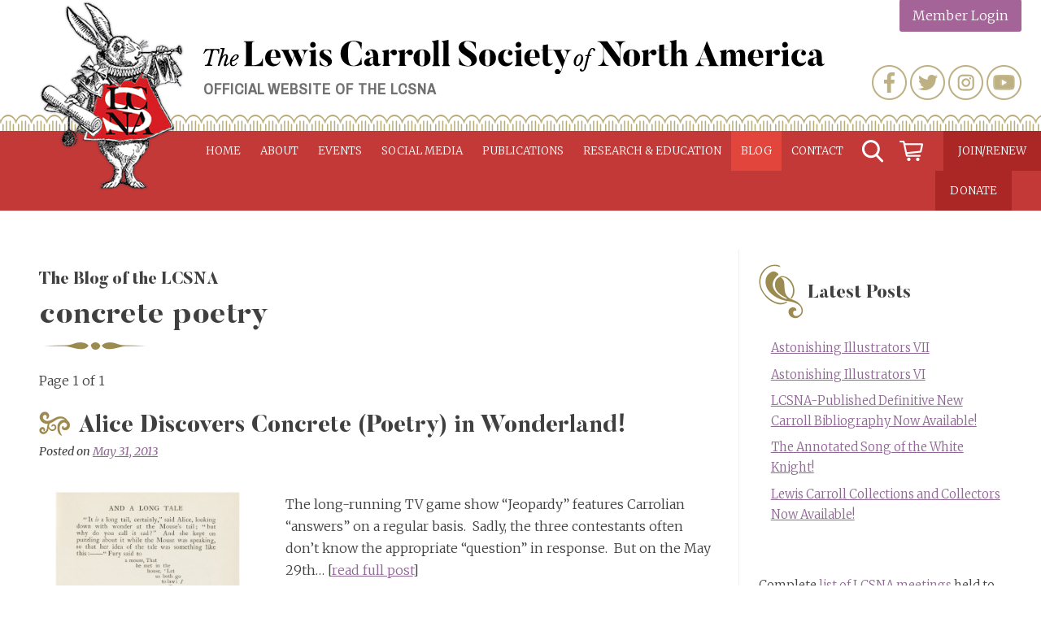

--- FILE ---
content_type: text/html; charset=UTF-8
request_url: https://www.lewiscarroll.org/tag/concrete-poetry/
body_size: 14659
content:
<!doctype html>
<html lang="en-US">
<head>

<!-- Global site tag (gtag.js) - Google Analytics -->
	

<script async src="https://www.googletagmanager.com/gtag/js?id=UA-130872472-1"></script>
<script>
  window.dataLayer = window.dataLayer || [];
  function gtag(){dataLayer.push(arguments);}
  gtag('js', new Date());

  gtag('config', 'UA-130872472-1');
</script>

<script async src="https://www.googletagmanager.com/gtag/js?id=G-E4HR3FGQC7"></script>
<script>
  window.dataLayer = window.dataLayer || [];
  function gtag(){dataLayer.push(arguments);}
  gtag('js', new Date());

  gtag('config', 'G-E4HR3FGQC7');
</script>

	<meta charset="UTF-8">
	<meta name="viewport" content="width=device-width, initial-scale=1">
	<link rel="profile" href="https://gmpg.org/xfn/11">

	<meta name='robots' content='index, follow, max-image-preview:large, max-snippet:-1, max-video-preview:-1' />
<script>window._wca = window._wca || [];</script>

	<!-- This site is optimized with the Yoast SEO plugin v26.8 - https://yoast.com/product/yoast-seo-wordpress/ -->
	<title>concrete poetry Archives - Lewis Carroll Society of North America</title>
	<link rel="canonical" href="https://www.lewiscarroll.org/tag/concrete-poetry/" />
	<meta property="og:locale" content="en_US" />
	<meta property="og:type" content="article" />
	<meta property="og:title" content="concrete poetry Archives - Lewis Carroll Society of North America" />
	<meta property="og:url" content="https://www.lewiscarroll.org/tag/concrete-poetry/" />
	<meta property="og:site_name" content="Lewis Carroll Society of North America" />
	<meta name="twitter:card" content="summary_large_image" />
	<meta name="twitter:site" content="@AliceAmerica" />
	<script type="application/ld+json" class="yoast-schema-graph">{"@context":"https://schema.org","@graph":[{"@type":"CollectionPage","@id":"https://www.lewiscarroll.org/tag/concrete-poetry/","url":"https://www.lewiscarroll.org/tag/concrete-poetry/","name":"concrete poetry Archives - Lewis Carroll Society of North America","isPartOf":{"@id":"https://www.lewiscarroll.org/#website"},"primaryImageOfPage":{"@id":"https://www.lewiscarroll.org/tag/concrete-poetry/#primaryimage"},"image":{"@id":"https://www.lewiscarroll.org/tag/concrete-poetry/#primaryimage"},"thumbnailUrl":"https://www.lewiscarroll.org/wp-content/uploads/2013/05/Mouse-Tale-Concrete-Poem.jpg","breadcrumb":{"@id":"https://www.lewiscarroll.org/tag/concrete-poetry/#breadcrumb"},"inLanguage":"en-US"},{"@type":"ImageObject","inLanguage":"en-US","@id":"https://www.lewiscarroll.org/tag/concrete-poetry/#primaryimage","url":"https://www.lewiscarroll.org/wp-content/uploads/2013/05/Mouse-Tale-Concrete-Poem.jpg","contentUrl":"https://www.lewiscarroll.org/wp-content/uploads/2013/05/Mouse-Tale-Concrete-Poem.jpg","width":338,"height":450},{"@type":"BreadcrumbList","@id":"https://www.lewiscarroll.org/tag/concrete-poetry/#breadcrumb","itemListElement":[{"@type":"ListItem","position":1,"name":"Home","item":"https://www.lewiscarroll.org/"},{"@type":"ListItem","position":2,"name":"concrete poetry"}]},{"@type":"WebSite","@id":"https://www.lewiscarroll.org/#website","url":"https://www.lewiscarroll.org/","name":"Lewis Carroll Society of North America","description":"Official website of the LCSNA","publisher":{"@id":"https://www.lewiscarroll.org/#organization"},"potentialAction":[{"@type":"SearchAction","target":{"@type":"EntryPoint","urlTemplate":"https://www.lewiscarroll.org/?s={search_term_string}"},"query-input":{"@type":"PropertyValueSpecification","valueRequired":true,"valueName":"search_term_string"}}],"inLanguage":"en-US"},{"@type":"Organization","@id":"https://www.lewiscarroll.org/#organization","name":"Lewis Carroll Society of North America","url":"https://www.lewiscarroll.org/","logo":{"@type":"ImageObject","inLanguage":"en-US","@id":"https://www.lewiscarroll.org/#/schema/logo/image/","url":"https://www.lewiscarroll.org/wp-content/uploads/2015/02/HERALD-RABBIT-red-logo.jpg","contentUrl":"https://www.lewiscarroll.org/wp-content/uploads/2015/02/HERALD-RABBIT-red-logo.jpg","width":626,"height":832,"caption":"Lewis Carroll Society of North America"},"image":{"@id":"https://www.lewiscarroll.org/#/schema/logo/image/"},"sameAs":["https://www.facebook.com/lewiscarrollsocietynorthamerica","https://x.com/AliceAmerica","https://www.instagram.com/lewiscarrollsocietyamerica/","https://www.youtube.com/channel/UCH_RdUTdm7M6aThf9RgXFBA"]}]}</script>
	<!-- / Yoast SEO plugin. -->


<link rel='dns-prefetch' href='//www.lewiscarroll.org' />
<link rel='dns-prefetch' href='//static.addtoany.com' />
<link rel='dns-prefetch' href='//cdnjs.cloudflare.com' />
<link rel='dns-prefetch' href='//stats.wp.com' />
<link rel='dns-prefetch' href='//secure.gravatar.com' />
<link rel='dns-prefetch' href='//fonts.googleapis.com' />
<link rel='dns-prefetch' href='//v0.wordpress.com' />
<link rel="alternate" type="application/rss+xml" title="Lewis Carroll Society of North America &raquo; Feed" href="https://www.lewiscarroll.org/feed/" />
<link rel="alternate" type="application/rss+xml" title="Lewis Carroll Society of North America &raquo; Comments Feed" href="https://www.lewiscarroll.org/comments/feed/" />
<link rel="alternate" type="text/calendar" title="Lewis Carroll Society of North America &raquo; iCal Feed" href="https://www.lewiscarroll.org/events/?ical=1" />
<link rel="alternate" type="application/rss+xml" title="Lewis Carroll Society of North America &raquo; concrete poetry Tag Feed" href="https://www.lewiscarroll.org/tag/concrete-poetry/feed/" />
<style id='wp-img-auto-sizes-contain-inline-css' type='text/css'>
img:is([sizes=auto i],[sizes^="auto," i]){contain-intrinsic-size:3000px 1500px}
/*# sourceURL=wp-img-auto-sizes-contain-inline-css */
</style>
<style id='wp-emoji-styles-inline-css' type='text/css'>

	img.wp-smiley, img.emoji {
		display: inline !important;
		border: none !important;
		box-shadow: none !important;
		height: 1em !important;
		width: 1em !important;
		margin: 0 0.07em !important;
		vertical-align: -0.1em !important;
		background: none !important;
		padding: 0 !important;
	}
/*# sourceURL=wp-emoji-styles-inline-css */
</style>
<link rel='stylesheet' id='wp-block-library-css' href='https://www.lewiscarroll.org/wp-includes/css/dist/block-library/style.min.css?ver=6.9' type='text/css' media='all' />
<style id='wp-block-group-inline-css' type='text/css'>
.wp-block-group{box-sizing:border-box}:where(.wp-block-group.wp-block-group-is-layout-constrained){position:relative}
/*# sourceURL=https://www.lewiscarroll.org/wp-includes/blocks/group/style.min.css */
</style>
<style id='global-styles-inline-css' type='text/css'>
:root{--wp--preset--aspect-ratio--square: 1;--wp--preset--aspect-ratio--4-3: 4/3;--wp--preset--aspect-ratio--3-4: 3/4;--wp--preset--aspect-ratio--3-2: 3/2;--wp--preset--aspect-ratio--2-3: 2/3;--wp--preset--aspect-ratio--16-9: 16/9;--wp--preset--aspect-ratio--9-16: 9/16;--wp--preset--color--black: #000000;--wp--preset--color--cyan-bluish-gray: #abb8c3;--wp--preset--color--white: #ffffff;--wp--preset--color--pale-pink: #f78da7;--wp--preset--color--vivid-red: #cf2e2e;--wp--preset--color--luminous-vivid-orange: #ff6900;--wp--preset--color--luminous-vivid-amber: #fcb900;--wp--preset--color--light-green-cyan: #7bdcb5;--wp--preset--color--vivid-green-cyan: #00d084;--wp--preset--color--pale-cyan-blue: #8ed1fc;--wp--preset--color--vivid-cyan-blue: #0693e3;--wp--preset--color--vivid-purple: #9b51e0;--wp--preset--gradient--vivid-cyan-blue-to-vivid-purple: linear-gradient(135deg,rgb(6,147,227) 0%,rgb(155,81,224) 100%);--wp--preset--gradient--light-green-cyan-to-vivid-green-cyan: linear-gradient(135deg,rgb(122,220,180) 0%,rgb(0,208,130) 100%);--wp--preset--gradient--luminous-vivid-amber-to-luminous-vivid-orange: linear-gradient(135deg,rgb(252,185,0) 0%,rgb(255,105,0) 100%);--wp--preset--gradient--luminous-vivid-orange-to-vivid-red: linear-gradient(135deg,rgb(255,105,0) 0%,rgb(207,46,46) 100%);--wp--preset--gradient--very-light-gray-to-cyan-bluish-gray: linear-gradient(135deg,rgb(238,238,238) 0%,rgb(169,184,195) 100%);--wp--preset--gradient--cool-to-warm-spectrum: linear-gradient(135deg,rgb(74,234,220) 0%,rgb(151,120,209) 20%,rgb(207,42,186) 40%,rgb(238,44,130) 60%,rgb(251,105,98) 80%,rgb(254,248,76) 100%);--wp--preset--gradient--blush-light-purple: linear-gradient(135deg,rgb(255,206,236) 0%,rgb(152,150,240) 100%);--wp--preset--gradient--blush-bordeaux: linear-gradient(135deg,rgb(254,205,165) 0%,rgb(254,45,45) 50%,rgb(107,0,62) 100%);--wp--preset--gradient--luminous-dusk: linear-gradient(135deg,rgb(255,203,112) 0%,rgb(199,81,192) 50%,rgb(65,88,208) 100%);--wp--preset--gradient--pale-ocean: linear-gradient(135deg,rgb(255,245,203) 0%,rgb(182,227,212) 50%,rgb(51,167,181) 100%);--wp--preset--gradient--electric-grass: linear-gradient(135deg,rgb(202,248,128) 0%,rgb(113,206,126) 100%);--wp--preset--gradient--midnight: linear-gradient(135deg,rgb(2,3,129) 0%,rgb(40,116,252) 100%);--wp--preset--font-size--small: 13px;--wp--preset--font-size--medium: 20px;--wp--preset--font-size--large: 36px;--wp--preset--font-size--x-large: 42px;--wp--preset--spacing--20: 0.44rem;--wp--preset--spacing--30: 0.67rem;--wp--preset--spacing--40: 1rem;--wp--preset--spacing--50: 1.5rem;--wp--preset--spacing--60: 2.25rem;--wp--preset--spacing--70: 3.38rem;--wp--preset--spacing--80: 5.06rem;--wp--preset--shadow--natural: 6px 6px 9px rgba(0, 0, 0, 0.2);--wp--preset--shadow--deep: 12px 12px 50px rgba(0, 0, 0, 0.4);--wp--preset--shadow--sharp: 6px 6px 0px rgba(0, 0, 0, 0.2);--wp--preset--shadow--outlined: 6px 6px 0px -3px rgb(255, 255, 255), 6px 6px rgb(0, 0, 0);--wp--preset--shadow--crisp: 6px 6px 0px rgb(0, 0, 0);}:where(.is-layout-flex){gap: 0.5em;}:where(.is-layout-grid){gap: 0.5em;}body .is-layout-flex{display: flex;}.is-layout-flex{flex-wrap: wrap;align-items: center;}.is-layout-flex > :is(*, div){margin: 0;}body .is-layout-grid{display: grid;}.is-layout-grid > :is(*, div){margin: 0;}:where(.wp-block-columns.is-layout-flex){gap: 2em;}:where(.wp-block-columns.is-layout-grid){gap: 2em;}:where(.wp-block-post-template.is-layout-flex){gap: 1.25em;}:where(.wp-block-post-template.is-layout-grid){gap: 1.25em;}.has-black-color{color: var(--wp--preset--color--black) !important;}.has-cyan-bluish-gray-color{color: var(--wp--preset--color--cyan-bluish-gray) !important;}.has-white-color{color: var(--wp--preset--color--white) !important;}.has-pale-pink-color{color: var(--wp--preset--color--pale-pink) !important;}.has-vivid-red-color{color: var(--wp--preset--color--vivid-red) !important;}.has-luminous-vivid-orange-color{color: var(--wp--preset--color--luminous-vivid-orange) !important;}.has-luminous-vivid-amber-color{color: var(--wp--preset--color--luminous-vivid-amber) !important;}.has-light-green-cyan-color{color: var(--wp--preset--color--light-green-cyan) !important;}.has-vivid-green-cyan-color{color: var(--wp--preset--color--vivid-green-cyan) !important;}.has-pale-cyan-blue-color{color: var(--wp--preset--color--pale-cyan-blue) !important;}.has-vivid-cyan-blue-color{color: var(--wp--preset--color--vivid-cyan-blue) !important;}.has-vivid-purple-color{color: var(--wp--preset--color--vivid-purple) !important;}.has-black-background-color{background-color: var(--wp--preset--color--black) !important;}.has-cyan-bluish-gray-background-color{background-color: var(--wp--preset--color--cyan-bluish-gray) !important;}.has-white-background-color{background-color: var(--wp--preset--color--white) !important;}.has-pale-pink-background-color{background-color: var(--wp--preset--color--pale-pink) !important;}.has-vivid-red-background-color{background-color: var(--wp--preset--color--vivid-red) !important;}.has-luminous-vivid-orange-background-color{background-color: var(--wp--preset--color--luminous-vivid-orange) !important;}.has-luminous-vivid-amber-background-color{background-color: var(--wp--preset--color--luminous-vivid-amber) !important;}.has-light-green-cyan-background-color{background-color: var(--wp--preset--color--light-green-cyan) !important;}.has-vivid-green-cyan-background-color{background-color: var(--wp--preset--color--vivid-green-cyan) !important;}.has-pale-cyan-blue-background-color{background-color: var(--wp--preset--color--pale-cyan-blue) !important;}.has-vivid-cyan-blue-background-color{background-color: var(--wp--preset--color--vivid-cyan-blue) !important;}.has-vivid-purple-background-color{background-color: var(--wp--preset--color--vivid-purple) !important;}.has-black-border-color{border-color: var(--wp--preset--color--black) !important;}.has-cyan-bluish-gray-border-color{border-color: var(--wp--preset--color--cyan-bluish-gray) !important;}.has-white-border-color{border-color: var(--wp--preset--color--white) !important;}.has-pale-pink-border-color{border-color: var(--wp--preset--color--pale-pink) !important;}.has-vivid-red-border-color{border-color: var(--wp--preset--color--vivid-red) !important;}.has-luminous-vivid-orange-border-color{border-color: var(--wp--preset--color--luminous-vivid-orange) !important;}.has-luminous-vivid-amber-border-color{border-color: var(--wp--preset--color--luminous-vivid-amber) !important;}.has-light-green-cyan-border-color{border-color: var(--wp--preset--color--light-green-cyan) !important;}.has-vivid-green-cyan-border-color{border-color: var(--wp--preset--color--vivid-green-cyan) !important;}.has-pale-cyan-blue-border-color{border-color: var(--wp--preset--color--pale-cyan-blue) !important;}.has-vivid-cyan-blue-border-color{border-color: var(--wp--preset--color--vivid-cyan-blue) !important;}.has-vivid-purple-border-color{border-color: var(--wp--preset--color--vivid-purple) !important;}.has-vivid-cyan-blue-to-vivid-purple-gradient-background{background: var(--wp--preset--gradient--vivid-cyan-blue-to-vivid-purple) !important;}.has-light-green-cyan-to-vivid-green-cyan-gradient-background{background: var(--wp--preset--gradient--light-green-cyan-to-vivid-green-cyan) !important;}.has-luminous-vivid-amber-to-luminous-vivid-orange-gradient-background{background: var(--wp--preset--gradient--luminous-vivid-amber-to-luminous-vivid-orange) !important;}.has-luminous-vivid-orange-to-vivid-red-gradient-background{background: var(--wp--preset--gradient--luminous-vivid-orange-to-vivid-red) !important;}.has-very-light-gray-to-cyan-bluish-gray-gradient-background{background: var(--wp--preset--gradient--very-light-gray-to-cyan-bluish-gray) !important;}.has-cool-to-warm-spectrum-gradient-background{background: var(--wp--preset--gradient--cool-to-warm-spectrum) !important;}.has-blush-light-purple-gradient-background{background: var(--wp--preset--gradient--blush-light-purple) !important;}.has-blush-bordeaux-gradient-background{background: var(--wp--preset--gradient--blush-bordeaux) !important;}.has-luminous-dusk-gradient-background{background: var(--wp--preset--gradient--luminous-dusk) !important;}.has-pale-ocean-gradient-background{background: var(--wp--preset--gradient--pale-ocean) !important;}.has-electric-grass-gradient-background{background: var(--wp--preset--gradient--electric-grass) !important;}.has-midnight-gradient-background{background: var(--wp--preset--gradient--midnight) !important;}.has-small-font-size{font-size: var(--wp--preset--font-size--small) !important;}.has-medium-font-size{font-size: var(--wp--preset--font-size--medium) !important;}.has-large-font-size{font-size: var(--wp--preset--font-size--large) !important;}.has-x-large-font-size{font-size: var(--wp--preset--font-size--x-large) !important;}
/*# sourceURL=global-styles-inline-css */
</style>
<style id='core-block-supports-inline-css' type='text/css'>
.wp-container-content-9cfa9a5a{flex-grow:1;}.wp-container-core-group-is-layout-8cf370e7{flex-direction:column;align-items:flex-start;}
/*# sourceURL=core-block-supports-inline-css */
</style>

<style id='classic-theme-styles-inline-css' type='text/css'>
/*! This file is auto-generated */
.wp-block-button__link{color:#fff;background-color:#32373c;border-radius:9999px;box-shadow:none;text-decoration:none;padding:calc(.667em + 2px) calc(1.333em + 2px);font-size:1.125em}.wp-block-file__button{background:#32373c;color:#fff;text-decoration:none}
/*# sourceURL=/wp-includes/css/classic-themes.min.css */
</style>
<link rel='stylesheet' id='woocommerce-layout-css' href='https://www.lewiscarroll.org/wp-content/plugins/woocommerce/assets/css/woocommerce-layout.css?ver=10.4.3' type='text/css' media='all' />
<style id='woocommerce-layout-inline-css' type='text/css'>

	.infinite-scroll .woocommerce-pagination {
		display: none;
	}
/*# sourceURL=woocommerce-layout-inline-css */
</style>
<link rel='stylesheet' id='woocommerce-smallscreen-css' href='https://www.lewiscarroll.org/wp-content/plugins/woocommerce/assets/css/woocommerce-smallscreen.css?ver=10.4.3' type='text/css' media='only screen and (max-width: 768px)' />
<link rel='stylesheet' id='woocommerce-general-css' href='https://www.lewiscarroll.org/wp-content/plugins/woocommerce/assets/css/woocommerce.css?ver=10.4.3' type='text/css' media='all' />
<style id='woocommerce-inline-inline-css' type='text/css'>
.woocommerce form .form-row .required { visibility: visible; }
/*# sourceURL=woocommerce-inline-inline-css */
</style>
<link rel='stylesheet' id='wc-memberships-frontend-css' href='https://www.lewiscarroll.org/wp-content/plugins/woocommerce-memberships/assets/css/frontend/wc-memberships-frontend.min.css?ver=1.27.5' type='text/css' media='all' />
<link rel='stylesheet' id='carrollian-style-css' href='https://www.lewiscarroll.org/wp-content/themes/carrollian/style.css?ver=6.9' type='text/css' media='all' />
<link rel='stylesheet' id='wpb-google-fonts-css' href='https://fonts.googleapis.com/css?family=Archivo+Narrow%3A400%7CMerriweather%3A300%2C400i%2C700&#038;ver=6.9' type='text/css' media='all' />
<link rel='stylesheet' id='aosCSS-css' href='https://www.lewiscarroll.org/wp-content/themes/carrollian/css/aos.css?ver=6.9' type='text/css' media='all' />
<link rel='stylesheet' id='slider-css' href='https://cdnjs.cloudflare.com/ajax/libs/slick-carousel/1.9.0/slick.min.css?ver=6.9' type='text/css' media='all' />
<link rel='stylesheet' id='addtoany-css' href='https://www.lewiscarroll.org/wp-content/plugins/add-to-any/addtoany.min.css?ver=1.16' type='text/css' media='all' />
<link rel='stylesheet' id='woocommerce-nyp-css' href='https://www.lewiscarroll.org/wp-content/plugins/woocommerce-name-your-price/assets/css/frontend/name-your-price.min.css?ver=3.7.0' type='text/css' media='all' />
<script type="text/javascript" id="addtoany-core-js-before">
/* <![CDATA[ */
window.a2a_config=window.a2a_config||{};a2a_config.callbacks=[];a2a_config.overlays=[];a2a_config.templates={};

//# sourceURL=addtoany-core-js-before
/* ]]> */
</script>
<script type="text/javascript" defer src="https://static.addtoany.com/menu/page.js" id="addtoany-core-js"></script>
<script type="text/javascript" src="https://www.lewiscarroll.org/wp-includes/js/jquery/jquery.min.js?ver=3.7.1" id="jquery-core-js"></script>
<script type="text/javascript" src="https://www.lewiscarroll.org/wp-includes/js/jquery/jquery-migrate.min.js?ver=3.4.1" id="jquery-migrate-js"></script>
<script type="text/javascript" defer src="https://www.lewiscarroll.org/wp-content/plugins/add-to-any/addtoany.min.js?ver=1.1" id="addtoany-jquery-js"></script>
<script type="text/javascript" src="https://www.lewiscarroll.org/wp-content/plugins/woocommerce/assets/js/jquery-blockui/jquery.blockUI.min.js?ver=2.7.0-wc.10.4.3" id="wc-jquery-blockui-js" defer="defer" data-wp-strategy="defer"></script>
<script type="text/javascript" id="wc-add-to-cart-js-extra">
/* <![CDATA[ */
var wc_add_to_cart_params = {"ajax_url":"/wp-admin/admin-ajax.php","wc_ajax_url":"/?wc-ajax=%%endpoint%%","i18n_view_cart":"View cart","cart_url":"https://www.lewiscarroll.org/cart/","is_cart":"","cart_redirect_after_add":"yes"};
//# sourceURL=wc-add-to-cart-js-extra
/* ]]> */
</script>
<script type="text/javascript" src="https://www.lewiscarroll.org/wp-content/plugins/woocommerce/assets/js/frontend/add-to-cart.min.js?ver=10.4.3" id="wc-add-to-cart-js" defer="defer" data-wp-strategy="defer"></script>
<script type="text/javascript" src="https://www.lewiscarroll.org/wp-content/plugins/woocommerce/assets/js/js-cookie/js.cookie.min.js?ver=2.1.4-wc.10.4.3" id="wc-js-cookie-js" defer="defer" data-wp-strategy="defer"></script>
<script type="text/javascript" id="woocommerce-js-extra">
/* <![CDATA[ */
var woocommerce_params = {"ajax_url":"/wp-admin/admin-ajax.php","wc_ajax_url":"/?wc-ajax=%%endpoint%%","i18n_password_show":"Show password","i18n_password_hide":"Hide password"};
//# sourceURL=woocommerce-js-extra
/* ]]> */
</script>
<script type="text/javascript" src="https://www.lewiscarroll.org/wp-content/plugins/woocommerce/assets/js/frontend/woocommerce.min.js?ver=10.4.3" id="woocommerce-js" defer="defer" data-wp-strategy="defer"></script>
<script type="text/javascript" src="https://www.lewiscarroll.org/wp-content/themes/carrollian/js/jquery.slicknav.min.js?ver=6.9" id="slicknav-js"></script>
<script type="text/javascript" src="https://www.lewiscarroll.org/wp-content/themes/carrollian/js/aos.js?ver=6.9" id="aosJs-js"></script>
<script type="text/javascript" src="https://www.lewiscarroll.org/wp-content/themes/carrollian/js/jquery.basictable.min.js?ver=6.9" id="responsiveTable-js"></script>
<script type="text/javascript" src="https://www.lewiscarroll.org/wp-content/themes/carrollian/js/jquery.matchHeight-min.js?ver=6.9" id="matchHeightJs-js"></script>
<script type="text/javascript" src="https://cdnjs.cloudflare.com/ajax/libs/slick-carousel/1.9.0/slick.min.js?ver=6.9" id="slider-js"></script>
<script type="text/javascript" src="https://www.lewiscarroll.org/wp-content/themes/carrollian/js/scripts.js?ver=6.9" id="mycustomJs-js"></script>
<script type="text/javascript" src="https://stats.wp.com/s-202604.js" id="woocommerce-analytics-js" defer="defer" data-wp-strategy="defer"></script>
<link rel="https://api.w.org/" href="https://www.lewiscarroll.org/wp-json/" /><link rel="alternate" title="JSON" type="application/json" href="https://www.lewiscarroll.org/wp-json/wp/v2/tags/527" /><link rel="EditURI" type="application/rsd+xml" title="RSD" href="https://www.lewiscarroll.org/xmlrpc.php?rsd" />
<meta name="generator" content="WordPress 6.9" />
<meta name="generator" content="WooCommerce 10.4.3" />
<script>  var el_i13_login_captcha=null; var el_i13_register_captcha=null; </script><meta name="et-api-version" content="v1"><meta name="et-api-origin" content="https://www.lewiscarroll.org"><link rel="https://theeventscalendar.com/" href="https://www.lewiscarroll.org/wp-json/tribe/tickets/v1/" /><meta name="tec-api-version" content="v1"><meta name="tec-api-origin" content="https://www.lewiscarroll.org"><link rel="alternate" href="https://www.lewiscarroll.org/wp-json/tribe/events/v1/events/?tags=concrete-poetry" />	<style>img#wpstats{display:none}</style>
			<noscript><style>.woocommerce-product-gallery{ opacity: 1 !important; }</style></noscript>
			<style type="text/css" id="wp-custom-css">
			#mc_embed_signup form {
    margin: 20px 0px !important;
}

#mc_embed_signup .foot {
    display: unset !important;
    width: 100%;
}

#mc_embed_signup div#mce-responses {
    float: left;
    top: -1.4em;
    padding: 0em 0em 0em 0.2em !important;
    overflow: hidden;
    width: 100% !important;
    margin: 0 !important;
    clear: both;
}

#mc_embed_signup {
	width: auto;
}

#mc_embed_signup .helper_text { 	   
	background-color: rgba(255, 255, 255, 0) !important;
}

#secondary .widget {
    margin-bottom: 0px !important;
}		</style>
		
<link rel='stylesheet' id='wc-blocks-style-css' href='https://www.lewiscarroll.org/wp-content/plugins/woocommerce/assets/client/blocks/wc-blocks.css?ver=wc-10.4.3' type='text/css' media='all' />
</head>

<body class="archive tag tag-concrete-poetry tag-527 wp-theme-carrollian theme-carrollian wc-braintree-body woocommerce-no-js tribe-no-js page-template-cb-carrollian tec-no-tickets-on-recurring tec-no-rsvp-on-recurring hfeed post-alice-discovers-concrete-poetry-in-wonderland tribe-theme-carrollian">
<div id="page" class="site">
	<a class="skip-link screen-reader-text" href="#content">Skip to content</a>

	<header id="masthead" class="site-header">
	<div class="header-wrapper">
		<div class="site-branding">
							<h2 class="site-logo"><a href="https://www.lewiscarroll.org/" rel="home"><img src="https://www.lewiscarroll.org/wp-content/themes/carrollian/images/lcsna-logo.png" alt="Lewis Carroll Society of North America"></a></h2>
				<h3 class="site-title"><a href="https://www.lewiscarroll.org/" rel="home"><img src="https://www.lewiscarroll.org/wp-content/themes/carrollian/images/lcsna-logo-text.svg" alt="Lewis Carroll Society of North America"></a></h3>
								<h3 class="site-description">Official website of the LCSNA</h3>
						
			<!-- user menu -->
			<div class="menu-user-menu-container"><ul id="user-menu" class="menu"><li id="menu-item-15629" class="login menu-item menu-item-type-post_type menu-item-object-page menu-item-15629"><a href="https://www.lewiscarroll.org/my-account/">Member Login</a></li>
</ul></div>			<!-- #user menu -->
                                
			                <div class="widget-area">
		            <div><div class="menu-social-media-container"><ul id="menu-social-media" class="menu"><li id="menu-item-10491" class="facebook menu-item menu-item-type-custom menu-item-object-custom menu-item-10491"><a target="_blank" href="https://www.facebook.com/lewiscarrollsocietynorthamerica">Facebook</a></li>
<li id="menu-item-10492" class="twitter menu-item menu-item-type-custom menu-item-object-custom menu-item-10492"><a target="_blank" href="https://twitter.com/AliceAmerica">Twitter</a></li>
<li id="menu-item-20175" class="instagram menu-item menu-item-type-custom menu-item-object-custom menu-item-20175"><a target="_blank" href="https://www.instagram.com/lewiscarrollsocietyamerica/">Instagram</a></li>
<li id="menu-item-20176" class="youtube menu-item menu-item-type-custom menu-item-object-custom menu-item-20176"><a target="_blank" href="https://www.youtube.com/channel/UCH_RdUTdm7M6aThf9RgXFBA">YouTube</a></li>
</ul></div></div><div><form role="search" method="get" class="search-form" action="https://www.lewiscarroll.org/">
				<label>
					<span class="screen-reader-text">Search for:</span>
					<input type="search" class="search-field" placeholder="Search &hellip;" value="" name="s" />
				</label>
				<input type="submit" class="search-submit" value="Search" />
			</form></div>	            </div><!-- .widget-area -->
            		</div><!-- .site-branding -->

		<nav id="site-navigation" class="main-navigation">
			<button class="menu-toggle" aria-controls="primary-menu" aria-expanded="false">Primary Menu</button>
			<div class="menu-new-primary-menu-container"><ul id="primary-menu" class="menu"><li id="menu-item-12059" class="menu-item menu-item-type-post_type menu-item-object-page menu-item-home menu-item-has-children menu-item-12059"><a href="https://www.lewiscarroll.org/">Home</a>
<ul class="sub-menu">
	<li id="menu-item-11968" class="menu-item menu-item-type-post_type menu-item-object-page menu-item-home menu-item-11968"><a href="https://www.lewiscarroll.org/">Welcome</a></li>
</ul>
</li>
<li id="menu-item-10533" class="menu-item menu-item-type-post_type menu-item-object-page menu-item-has-children menu-item-10533"><a href="https://www.lewiscarroll.org/about/">About</a>
<ul class="sub-menu">
	<li id="menu-item-11967" class="menu-item menu-item-type-post_type menu-item-object-page menu-item-11967"><a href="https://www.lewiscarroll.org/about/">About the LCSNA</a></li>
	<li id="menu-item-11146" class="menu-item menu-item-type-post_type menu-item-object-page menu-item-11146"><a href="https://www.lewiscarroll.org/about/faq/">LCSNA FAQ</a></li>
	<li id="menu-item-10615" class="menu-item menu-item-type-post_type menu-item-object-page menu-item-10615"><a href="https://www.lewiscarroll.org/about/officers/">Board</a></li>
	<li id="menu-item-21613" class="menu-item menu-item-type-post_type menu-item-object-page menu-item-21613"><a href="https://www.lewiscarroll.org/about/committees/">Committees</a></li>
	<li id="menu-item-21620" class="menu-item menu-item-type-post_type menu-item-object-page menu-item-21620"><a href="https://www.lewiscarroll.org/about/bylaws/">Bylaws</a></li>
	<li id="menu-item-21603" class="menu-item menu-item-type-post_type menu-item-object-page menu-item-21603"><a href="https://www.lewiscarroll.org/about/priorities/">Priorities</a></li>
	<li id="menu-item-15745" class="menu-item menu-item-type-post_type menu-item-object-page menu-item-15745"><a href="https://www.lewiscarroll.org/policies-purchases/">Purchases &#038; Refunds</a></li>
	<li id="menu-item-15647" class="menu-item menu-item-type-custom menu-item-object-custom menu-item-15647"><a href="https://www.lewiscarroll.org/product/donate/">Donations</a></li>
</ul>
</li>
<li id="menu-item-10584" class="nav-events menu-item menu-item-type-custom menu-item-object-custom menu-item-has-children menu-item-10584"><a href="https://www.lewiscarroll.org/events">Events</a>
<ul class="sub-menu">
	<li id="menu-item-11969" class="menu-item menu-item-type-custom menu-item-object-custom menu-item-11969"><a href="https://www.lewiscarroll.org/events">Upcoming Events</a></li>
	<li id="menu-item-11970" class="menu-item menu-item-type-custom menu-item-object-custom menu-item-11970"><a href="https://www.lewiscarroll.org/events/list/?tribe_paged=1&#038;tribe_event_display=past">Past Events</a></li>
	<li id="menu-item-26458" class="menu-item menu-item-type-custom menu-item-object-custom menu-item-26458"><a href="https://www.lewiscarroll.org/wp-content/uploads/2025/12/LCSNAMeetings120825.pdf">LCSNA Meeting List PDF</a></li>
</ul>
</li>
<li id="menu-item-17376" class="menu-item menu-item-type-post_type menu-item-object-page menu-item-has-children menu-item-17376"><a href="https://www.lewiscarroll.org/media/">Social Media</a>
<ul class="sub-menu">
	<li id="menu-item-26359" class="menu-item menu-item-type-custom menu-item-object-custom menu-item-26359"><a href="https://www.facebook.com/lewiscarrollsocietynorthamerica">Facebook</a></li>
	<li id="menu-item-26358" class="menu-item menu-item-type-custom menu-item-object-custom menu-item-26358"><a href="https://www.instagram.com/lewiscarrollsocietyamerica">Instagram</a></li>
	<li id="menu-item-26357" class="menu-item menu-item-type-custom menu-item-object-custom menu-item-26357"><a href="https://x.com/AliceAmerica">X (Twitter) Page</a></li>
	<li id="menu-item-26356" class="menu-item menu-item-type-custom menu-item-object-custom menu-item-26356"><a href="https://www.youtube.com/@LewisCarrollSocietyNA/videos">YouTube Channel</a></li>
</ul>
</li>
<li id="menu-item-10537" class="menu-item menu-item-type-post_type menu-item-object-page menu-item-has-children menu-item-10537"><a href="https://www.lewiscarroll.org/publications/">Publications</a>
<ul class="sub-menu">
	<li id="menu-item-11971" class="menu-item menu-item-type-post_type menu-item-object-page menu-item-11971"><a href="https://www.lewiscarroll.org/publications/">Overview</a></li>
	<li id="menu-item-11136" class="menu-item menu-item-type-post_type menu-item-object-page menu-item-11136"><a href="https://www.lewiscarroll.org/publications/knightletter/">Knight Letter</a></li>
	<li id="menu-item-11135" class="menu-item menu-item-type-post_type menu-item-object-page menu-item-11135"><a href="https://www.lewiscarroll.org/publications/books/">Books</a></li>
	<li id="menu-item-17947" class="menu-item menu-item-type-post_type menu-item-object-page menu-item-17947"><a href="https://www.lewiscarroll.org/publications/member-research/">Member Research</a></li>
</ul>
</li>
<li id="menu-item-11139" class="menu-item menu-item-type-post_type menu-item-object-page menu-item-has-children menu-item-11139"><a href="https://www.lewiscarroll.org/carroll/">Research &#038; Education</a>
<ul class="sub-menu">
	<li id="menu-item-11134" class="menu-item menu-item-type-post_type menu-item-object-page menu-item-11134"><a href="https://www.lewiscarroll.org/carroll/faq/">Lewis Carroll FAQ</a></li>
	<li id="menu-item-10614" class="menu-item menu-item-type-post_type menu-item-object-page menu-item-10614"><a href="https://www.lewiscarroll.org/carroll/study/">Lewis Carroll Resources</a></li>
	<li id="menu-item-24216" class="menu-item menu-item-type-post_type menu-item-object-page menu-item-24216"><a href="https://www.lewiscarroll.org/carroll/research-funding-support/">Research Funding Support</a></li>
</ul>
</li>
<li id="menu-item-10632" class="nav-blog menu-item menu-item-type-post_type menu-item-object-page current_page_parent menu-item-has-children menu-item-10632"><a href="https://www.lewiscarroll.org/blog/">Blog</a>
<ul class="sub-menu">
	<li id="menu-item-12060" class="menu-item menu-item-type-post_type menu-item-object-page current_page_parent menu-item-12060"><a href="https://www.lewiscarroll.org/blog/">Recent Posts</a></li>
	<li id="menu-item-12090" class="menu-item menu-item-type-post_type menu-item-object-page menu-item-12090"><a href="https://www.lewiscarroll.org/blog/archive/">Archive</a></li>
</ul>
</li>
<li id="menu-item-12061" class="menu-item menu-item-type-post_type menu-item-object-page menu-item-has-children menu-item-12061"><a href="https://www.lewiscarroll.org/contact-us/">Contact</a>
<ul class="sub-menu">
	<li id="menu-item-12092" class="menu-item menu-item-type-post_type menu-item-object-page menu-item-12092"><a href="https://www.lewiscarroll.org/contact-us/">Contact the LCSNA</a></li>
	<li id="menu-item-22438" class="menu-item menu-item-type-post_type menu-item-object-page menu-item-22438"><a href="https://www.lewiscarroll.org/mailing-list/">Subscribe to LCSNA Mailing List</a></li>
</ul>
</li>
<li id="menu-item-10539" class="search menu-item menu-item-type-custom menu-item-object-custom menu-item-10539"><a>Search</a></li>
<li id="menu-item-15600" class="cart menu-item menu-item-type-post_type menu-item-object-page menu-item-15600"><a href="https://www.lewiscarroll.org/cart/">Cart</a></li>
<li id="menu-item-15652" class="join menu-item menu-item-type-custom menu-item-object-custom menu-item-15652"><a href="https://www.lewiscarroll.org/product/membership/">Join/Renew</a></li>
<li id="menu-item-19230" class="donate menu-item menu-item-type-post_type menu-item-object-product menu-item-19230"><a href="https://www.lewiscarroll.org/product/donate/">Donate</a></li>
</ul></div>		</nav><!-- #site-navigation -->
	</div><!-- .header-wrapper -->
	</header><!-- #masthead -->

	<div id="content" class="site-content">
	<div class='loading'><img src="https://www.lewiscarroll.org/wp-content/themes/carrollian/images/loading.gif"></div>    <div class="content-wrapper">
	<div id="primary" class="content-area">
		<main id="main" class="site-main">

		
			<header class="page-header">
			<p class="bloghead">The Blog of the LCSNA</p>
			
			<h1 class="page-title">concrete poetry</h1>			</header><!-- .page-header -->
			
			Page 1 of 1
							
				<article id="post-5917" class="post-5917 post type-post status-publish format-standard has-post-thumbnail hentry category-alltopics category-books category-poetry category-publications tag-alices-adventures-in-wonderland tag-concrete-poetry tag-the-mouses-tale">
	<header class="entry-header">
		<h2 class="entry-title"><a href="https://www.lewiscarroll.org/2013/05/31/alice-discovers-concrete-poetry-in-wonderland/" rel="bookmark">Alice Discovers Concrete (Poetry) in Wonderland!</a></h2>			<div class="entry-meta">
				<span class="posted-on">Posted on <a href="https://www.lewiscarroll.org/2013/05/31/alice-discovers-concrete-poetry-in-wonderland/" rel="bookmark"><time class="entry-date published" datetime="2013-05-31T10:21:37-04:00">May 31, 2013</time><time class="updated" datetime="2019-02-04T13:53:53-05:00">February 4, 2019</time></a></span>			</div><!-- .entry-meta -->
			</header><!-- .entry-header -->
	
	<figure>
  		<img width="338" height="450" src="https://www.lewiscarroll.org/wp-content/uploads/2013/05/Mouse-Tale-Concrete-Poem.jpg" class="attachment-full size-full wp-post-image" alt="" decoding="async" fetchpriority="high" srcset="https://www.lewiscarroll.org/wp-content/uploads/2013/05/Mouse-Tale-Concrete-Poem.jpg 338w, https://www.lewiscarroll.org/wp-content/uploads/2013/05/Mouse-Tale-Concrete-Poem-300x399.jpg 300w, https://www.lewiscarroll.org/wp-content/uploads/2013/05/Mouse-Tale-Concrete-Poem-225x300.jpg 225w, https://www.lewiscarroll.org/wp-content/uploads/2013/05/Mouse-Tale-Concrete-Poem-112x150.jpg 112w" sizes="(max-width: 338px) 100vw, 338px" />  		<figcaption></figcaption>
	</figure>

	<div class="entry-content">
	
		<p>The long-running TV game show &#8220;Jeopardy&#8221; features Carrolian &#8220;answers&#8221; on a regular basis.  Sadly, the three contestants often don&#8217;t know the appropriate &#8220;question&#8221; in response.  But on the May 29th&#8230; [<a class="moretag" href="https://www.lewiscarroll.org/2013/05/31/alice-discovers-concrete-poetry-in-wonderland/">read full post</a>]</p>
<div class="addtoany_share_save_container addtoany_content addtoany_content_bottom"><div class="a2a_kit a2a_kit_size_16 addtoany_list" data-a2a-url="https://www.lewiscarroll.org/2013/05/31/alice-discovers-concrete-poetry-in-wonderland/" data-a2a-title="Alice Discovers Concrete (Poetry) in Wonderland!"><a class="a2a_button_facebook" href="https://www.addtoany.com/add_to/facebook?linkurl=https%3A%2F%2Fwww.lewiscarroll.org%2F2013%2F05%2F31%2Falice-discovers-concrete-poetry-in-wonderland%2F&amp;linkname=Alice%20Discovers%20Concrete%20%28Poetry%29%20in%20Wonderland%21" title="Facebook" rel="nofollow noopener" target="_blank"></a><a class="a2a_button_twitter" href="https://www.addtoany.com/add_to/twitter?linkurl=https%3A%2F%2Fwww.lewiscarroll.org%2F2013%2F05%2F31%2Falice-discovers-concrete-poetry-in-wonderland%2F&amp;linkname=Alice%20Discovers%20Concrete%20%28Poetry%29%20in%20Wonderland%21" title="Twitter" rel="nofollow noopener" target="_blank"></a><a class="a2a_button_pinterest_pin addtoany_special_service" data-pin-config="none" data-url="https://www.lewiscarroll.org/2013/05/31/alice-discovers-concrete-poetry-in-wonderland/"></a><a class="a2a_dd addtoany_share_save addtoany_share" href="https://www.addtoany.com/share"><img src="https://static.addtoany.com/buttons/favicon.png" alt="Share"></a></div></div>	</div><!-- .entry-content -->

	<footer class="entry-footer">
		<span class="cat-links">Posted in <a href="https://www.lewiscarroll.org/category/alltopics/" rel="category tag">All Topics</a>, <a href="https://www.lewiscarroll.org/category/publications/books/" rel="category tag">Books</a>, <a href="https://www.lewiscarroll.org/category/publications/poetry/" rel="category tag">Poetry</a>, <a href="https://www.lewiscarroll.org/category/publications/" rel="category tag">Publications</a></span><span class="tags-links">Tagged <a href="https://www.lewiscarroll.org/tag/alices-adventures-in-wonderland/" rel="tag">Alice's Adventures in Wonderland</a>, <a href="https://www.lewiscarroll.org/tag/concrete-poetry/" rel="tag">concrete poetry</a>, <a href="https://www.lewiscarroll.org/tag/the-mouses-tale/" rel="tag">The Mouse's Tale</a></span>	</footer><!-- .entry-footer -->
</article><!-- #post-5917 -->

			
		</main><!-- #main -->
	</div><!-- #primary -->


<aside id="secondary" class="widget-area content-height">

	
		  
	
		<section id="recent-posts-3" class="widget widget_recent_entries">
		<h2 class="widget-title">Latest Posts</h2>
		<ul>
											<li>
					<a href="https://www.lewiscarroll.org/2025/07/28/astonishing-illustrators-vii/">Astonishing Illustrators VII</a>
									</li>
											<li>
					<a href="https://www.lewiscarroll.org/2024/12/03/astonishing-illustrators-vi/">Astonishing Illustrators VI</a>
									</li>
											<li>
					<a href="https://www.lewiscarroll.org/2024/11/25/lcsna-published-definitive-new-carroll-bibliography-now-available/">LCSNA-Published Definitive New Carroll Bibliography Now Available!</a>
									</li>
											<li>
					<a href="https://www.lewiscarroll.org/2024/10/10/the-annotated-song-of-the-white-knight/">The Annotated Song of the White Knight!</a>
									</li>
											<li>
					<a href="https://www.lewiscarroll.org/2024/09/25/lewis-carroll-collections-and-collectors-now-available/">Lewis Carroll Collections and Collectors Now Available!</a>
									</li>
					</ul>

		</section><script data-js='tribe-events-view-nonce-data' type='application/json'>{"tvn1":"f82822f7cf","tvn2":""}</script><section id="text-5" class="widget widget_text">			<div class="textwidget"><p>&nbsp;</p>
<p>Complete <a href="https://www.lewiscarroll.org/wp-content/uploads/2025/12/LCSNAMeetings120825.pdf">list of LCSNA meetings</a> held to date, including speakers and topics</p>
</div>
		</section>
</aside><!-- #secondary -->


	</div><!-- .content-wrapper -->

	</div><!-- #content -->

	<footer id="colophon" class="site-footer">
	
	                        <div class="widget-area">
		            <div>
<div class="wp-block-group is-layout-flex wp-block-group-is-layout-flex">
<div id="maillist"><h2>LCSNA Mailing List</h2><p><strong>Yes, I want to subscribe to the latest LCSNA News and Events</strong></p>
<!-- Begin Mailchimp Signup Form -->
    <link href="//cdn-images.mailchimp.com/embedcode/classic-061523.css" rel="stylesheet" type="text/css">
  <style type="text/css">
        #mc_embed_signup{ width: px; }
     	#mc_embed_signup .button { background-color: #333; color: #fff;}
     	#mc_embed_signup .button:hover { background-color: #fff; color: #c93d35;}
	</style>
<div id="mc_embed_signup">
    <form action="https://lewiscarroll.us20.list-manage.com/subscribe/post?u=ba5636103da55b3253c324187&amp;id=79a0096c9e&amp;f_id=003651e6f0" method="post" id="mc-embedded-subscribe-form" name="mc-embedded-subscribe-form" class="validate" target="_blank" novalidate="">
        <div id="mc_embed_signup_scroll">
<div class="mc-field-group">
	<label for="mce-EMAIL">Email Address
</label>
	<input type="email" value="" name="EMAIL" class="required email" id="mce-EMAIL" required="">
	<span id="mce-EMAIL-HELPERTEXT" class="helper_text" style="background-color: none;"></span>
</div>
<div class="mc-field-group input-group">
    <ul><li>
    <input type="checkbox" value="1" name="group[279969][1]" id="mce-group[279969]-279969-0" checked="">
    <label for="mce-group[279969]-279969-0">Please also send me blog notifications</label>
</li>
</ul>
    <span id="mce-group[279969]-HELPERTEXT" class="helper_text" style="background-color: none;"></span>
</div>
<div hidden="true"><input type="hidden" name="tags" value="3432609"></div>
	<div id="mce-responses" class="clear foot">
		<div class="response" id="mce-error-response" style="display:none"></div>
		<div class="response" id="mce-success-response" style="display:none"></div>
	</div>    <!-- real people should not fill this in and expect good things - do not remove this or risk form bot signups-->
    <div style="position: absolute; left: -5000px;" aria-hidden="true"><input type="text" name="b_ba5636103da55b3253c324187_79a0096c9e" tabindex="-1" value=""></div>
        <div class="optionalParent">
            <div class="clear foot">
                <input type="submit" value="Subscribe" name="subscribe" id="mc-embedded-subscribe" class="button">
            </div><br>
        </div>
    </div>
</form>
</div>
<script type="text/javascript" src="//s3.amazonaws.com/downloads.mailchimp.com/js/mc-validate.js"></script><script type="text/javascript">(function($) {window.fnames = new Array(); window.ftypes = new Array();fnames[0]='EMAIL';ftypes[0]='email';fnames[1]='FNAME';ftypes[1]='text';fnames[2]='LNAME';ftypes[2]='text';fnames[3]='CITY';ftypes[3]='text';fnames[5]='STATE';ftypes[5]='text';fnames[6]='COUNTRY';ftypes[6]='text';fnames[4]='ISACTIVE';ftypes[4]='text';fnames[7]='MEMBER';ftypes[7]='text';fnames[8]='SUSTAINING';ftypes[8]='text';fnames[9]='LIFEPRINT';ftypes[9]='text';fnames[10]='INSTPRINT';ftypes[10]='text';fnames[11]='STUDENTPRI';ftypes[11]='text';fnames[12]='INDIVPDF';ftypes[12]='text';fnames[13]='SUSTAINPDF';ftypes[13]='text';fnames[16]='STUDENTPDF';ftypes[16]='text';}(jQuery));var $mcj = jQuery.noConflict(true);</script>
<!--End mc_embed_signup--></div>




<div class="wp-block-group wp-container-content-9cfa9a5a is-vertical is-layout-flex wp-container-core-group-is-layout-8cf370e7 wp-block-group-is-layout-flex"><div class="widget widget_nav_menu"><div class="menu-footer-menu-container"><ul id="menu-footer-menu" class="menu"><li id="menu-item-10496" class="menu-item menu-item-type-post_type menu-item-object-page menu-item-10496"><a href="https://www.lewiscarroll.org/contact-us/">Contact Us</a></li>
<li id="menu-item-15694" class="menu-item menu-item-type-post_type menu-item-object-page menu-item-15694"><a href="https://www.lewiscarroll.org/policies-purchases/">Purchases &#038; Refunds</a></li>
<li id="menu-item-11671" class="menu-item menu-item-type-post_type menu-item-object-page menu-item-privacy-policy menu-item-11671"><a rel="privacy-policy" href="https://www.lewiscarroll.org/privacy/">Privacy Policy</a></li>
</ul></div></div>

<div class="widget widget_nav_menu"><div class="menu-social-media-container"><ul id="menu-social-media-1" class="menu"><li class="facebook menu-item menu-item-type-custom menu-item-object-custom menu-item-10491"><a target="_blank" href="https://www.facebook.com/lewiscarrollsocietynorthamerica">Facebook</a></li>
<li class="twitter menu-item menu-item-type-custom menu-item-object-custom menu-item-10492"><a target="_blank" href="https://twitter.com/AliceAmerica">Twitter</a></li>
<li class="instagram menu-item menu-item-type-custom menu-item-object-custom menu-item-20175"><a target="_blank" href="https://www.instagram.com/lewiscarrollsocietyamerica/">Instagram</a></li>
<li class="youtube menu-item menu-item-type-custom menu-item-object-custom menu-item-20176"><a target="_blank" href="https://www.youtube.com/channel/UCH_RdUTdm7M6aThf9RgXFBA">YouTube</a></li>
</ul></div></div></div>


<div class="widget widget_media_image"><img loading="lazy" decoding="async" width="300" height="245" src="https://www.lewiscarroll.org/wp-content/uploads/2018/12/bg-footer-humptydumpty-300x245.png" class="image wp-image-10568  attachment-medium size-medium" alt="" style="max-width: 100%; height: auto;" srcset="https://www.lewiscarroll.org/wp-content/uploads/2018/12/bg-footer-humptydumpty-300x245.png 300w, https://www.lewiscarroll.org/wp-content/uploads/2018/12/bg-footer-humptydumpty-600x490.png 600w, https://www.lewiscarroll.org/wp-content/uploads/2018/12/bg-footer-humptydumpty.png 734w" sizes="auto, (max-width: 300px) 100vw, 300px" /></div></div>
</div>	            </div><!-- .widget-area -->
            	
		<div class="site-info">
		<!--
				Theme: carrollian by <a href="https://castlebuilder.com">Castle Builder Design</a>.		-->
		<p class="copyrights">&copy; 2026 Lewis Carroll Society of North America</p>
		</div><!-- .site-info -->
	</footer><!-- #colophon -->
</div><!-- #page -->

<script type="speculationrules">
{"prefetch":[{"source":"document","where":{"and":[{"href_matches":"/*"},{"not":{"href_matches":["/wp-*.php","/wp-admin/*","/wp-content/uploads/*","/wp-content/*","/wp-content/plugins/*","/wp-content/themes/carrollian/*","/*\\?(.+)"]}},{"not":{"selector_matches":"a[rel~=\"nofollow\"]"}},{"not":{"selector_matches":".no-prefetch, .no-prefetch a"}}]},"eagerness":"conservative"}]}
</script>
			
					<script>
		( function ( body ) {
			'use strict';
			body.className = body.className.replace( /\btribe-no-js\b/, 'tribe-js' );
		} )( document.body );
		</script>
		<script id="mcjs">!function(c,h,i,m,p){m=c.createElement(h),p=c.getElementsByTagName(h)[0],m.async=1,m.src=i,p.parentNode.insertBefore(m,p)}(document,"script","https://chimpstatic.com/mcjs-connected/js/users/ba5636103da55b3253c324187/f3153b5fc1ab17b5144cb212e.js");</script><script> /* <![CDATA[ */var tribe_l10n_datatables = {"aria":{"sort_ascending":": activate to sort column ascending","sort_descending":": activate to sort column descending"},"length_menu":"Show _MENU_ entries","empty_table":"No data available in table","info":"Showing _START_ to _END_ of _TOTAL_ entries","info_empty":"Showing 0 to 0 of 0 entries","info_filtered":"(filtered from _MAX_ total entries)","zero_records":"No matching records found","search":"Search:","all_selected_text":"All items on this page were selected. ","select_all_link":"Select all pages","clear_selection":"Clear Selection.","pagination":{"all":"All","next":"Next","previous":"Previous"},"select":{"rows":{"0":"","_":": Selected %d rows","1":": Selected 1 row"}},"datepicker":{"dayNames":["Sunday","Monday","Tuesday","Wednesday","Thursday","Friday","Saturday"],"dayNamesShort":["Sun","Mon","Tue","Wed","Thu","Fri","Sat"],"dayNamesMin":["S","M","T","W","T","F","S"],"monthNames":["January","February","March","April","May","June","July","August","September","October","November","December"],"monthNamesShort":["January","February","March","April","May","June","July","August","September","October","November","December"],"monthNamesMin":["Jan","Feb","Mar","Apr","May","Jun","Jul","Aug","Sep","Oct","Nov","Dec"],"nextText":"Next","prevText":"Prev","currentText":"Today","closeText":"Done","today":"Today","clear":"Clear"},"registration_prompt":"There is unsaved attendee information. Are you sure you want to continue?"};/* ]]> */ </script>	<script type='text/javascript'>
		(function () {
			var c = document.body.className;
			c = c.replace(/woocommerce-no-js/, 'woocommerce-js');
			document.body.className = c;
		})();
	</script>
	<link rel='stylesheet' id='tec-variables-skeleton-css' href='https://www.lewiscarroll.org/wp-content/plugins/event-tickets/common/build/css/variables-skeleton.css?ver=6.10.1' type='text/css' media='all' />
<link rel='stylesheet' id='tribe-common-skeleton-style-css' href='https://www.lewiscarroll.org/wp-content/plugins/event-tickets/common/build/css/common-skeleton.css?ver=6.10.1' type='text/css' media='all' />
<link rel='stylesheet' id='tribe-events-widgets-v2-events-list-skeleton-css' href='https://www.lewiscarroll.org/wp-content/plugins/the-events-calendar/build/css/widget-events-list-skeleton.css?ver=6.15.14' type='text/css' media='all' />
<script type="text/javascript" src="https://www.lewiscarroll.org/wp-content/plugins/event-tickets/common/build/js/user-agent.js?ver=da75d0bdea6dde3898df" id="tec-user-agent-js"></script>
<script type="text/javascript" id="awdr-main-js-extra">
/* <![CDATA[ */
var awdr_params = {"ajaxurl":"https://www.lewiscarroll.org/wp-admin/admin-ajax.php","nonce":"1e2a390592","enable_update_price_with_qty":"show_when_matched","refresh_order_review":"0","custom_target_simple_product":"","custom_target_variable_product":"","js_init_trigger":"","awdr_opacity_to_bulk_table":"","awdr_dynamic_bulk_table_status":"0","awdr_dynamic_bulk_table_off":"on","custom_simple_product_id_selector":"","custom_variable_product_id_selector":""};
//# sourceURL=awdr-main-js-extra
/* ]]> */
</script>
<script type="text/javascript" src="https://www.lewiscarroll.org/wp-content/plugins/woo-discount-rules/v2/Assets/Js/site_main.js?ver=2.6.13" id="awdr-main-js"></script>
<script type="text/javascript" src="https://www.lewiscarroll.org/wp-content/plugins/woo-discount-rules/v2/Assets/Js/awdr-dynamic-price.js?ver=2.6.13" id="awdr-dynamic-price-js"></script>
<script type="text/javascript" id="mailchimp-woocommerce-js-extra">
/* <![CDATA[ */
var mailchimp_public_data = {"site_url":"https://www.lewiscarroll.org","ajax_url":"https://www.lewiscarroll.org/wp-admin/admin-ajax.php","disable_carts":"","subscribers_only":"","language":"en","allowed_to_set_cookies":"1"};
//# sourceURL=mailchimp-woocommerce-js-extra
/* ]]> */
</script>
<script type="text/javascript" src="https://www.lewiscarroll.org/wp-content/plugins/mailchimp-for-woocommerce/public/js/mailchimp-woocommerce-public.min.js?ver=5.5.1.07" id="mailchimp-woocommerce-js"></script>
<script type="text/javascript" src="https://www.lewiscarroll.org/wp-content/themes/carrollian/js/navigation.js?ver=20151215" id="carrollian-navigation-js"></script>
<script type="text/javascript" src="https://www.lewiscarroll.org/wp-content/themes/carrollian/js/skip-link-focus-fix.js?ver=20151215" id="carrollian-skip-link-focus-fix-js"></script>
<script type="text/javascript" src="https://www.lewiscarroll.org/wp-includes/js/dist/vendor/wp-polyfill.min.js?ver=3.15.0" id="wp-polyfill-js"></script>
<script type="text/javascript" src="https://www.lewiscarroll.org/wp-content/plugins/jetpack-/jetpack_vendor/automattic/woocommerce-analytics/build/woocommerce-analytics-client.js?minify=false&amp;ver=75adc3c1e2933e2c8c6a" id="woocommerce-analytics-client-js" defer="defer" data-wp-strategy="defer"></script>
<script type="text/javascript" src="https://www.lewiscarroll.org/wp-content/plugins/woocommerce/assets/js/sourcebuster/sourcebuster.min.js?ver=10.4.3" id="sourcebuster-js-js"></script>
<script type="text/javascript" id="wc-order-attribution-js-extra">
/* <![CDATA[ */
var wc_order_attribution = {"params":{"lifetime":1.0e-5,"session":30,"base64":false,"ajaxurl":"https://www.lewiscarroll.org/wp-admin/admin-ajax.php","prefix":"wc_order_attribution_","allowTracking":true},"fields":{"source_type":"current.typ","referrer":"current_add.rf","utm_campaign":"current.cmp","utm_source":"current.src","utm_medium":"current.mdm","utm_content":"current.cnt","utm_id":"current.id","utm_term":"current.trm","utm_source_platform":"current.plt","utm_creative_format":"current.fmt","utm_marketing_tactic":"current.tct","session_entry":"current_add.ep","session_start_time":"current_add.fd","session_pages":"session.pgs","session_count":"udata.vst","user_agent":"udata.uag"}};
//# sourceURL=wc-order-attribution-js-extra
/* ]]> */
</script>
<script type="text/javascript" src="https://www.lewiscarroll.org/wp-content/plugins/woocommerce/assets/js/frontend/order-attribution.min.js?ver=10.4.3" id="wc-order-attribution-js"></script>
<script type="text/javascript" id="jetpack-stats-js-before">
/* <![CDATA[ */
_stq = window._stq || [];
_stq.push([ "view", {"v":"ext","blog":"161202663","post":"0","tz":"-5","srv":"www.lewiscarroll.org","arch_tag":"concrete-poetry","arch_results":"1","j":"1:15.4"} ]);
_stq.push([ "clickTrackerInit", "161202663", "0" ]);
//# sourceURL=jetpack-stats-js-before
/* ]]> */
</script>
<script type="text/javascript" src="https://stats.wp.com/e-202604.js" id="jetpack-stats-js" defer="defer" data-wp-strategy="defer"></script>
<script type="text/javascript" src="https://www.lewiscarroll.org/wp-content/plugins/event-tickets/common/build/js/tribe-common.js?ver=9c44e11f3503a33e9540" id="tribe-common-js"></script>
<script type="text/javascript" src="https://www.lewiscarroll.org/wp-content/plugins/event-tickets/common/build/js/utils/query-string.js?ver=694b0604b0c8eafed657" id="tribe-query-string-js"></script>
<script src='https://www.lewiscarroll.org/wp-content/plugins/event-tickets/common/build/js/underscore-before.js'></script>
<script type="text/javascript" src="https://www.lewiscarroll.org/wp-includes/js/underscore.min.js?ver=1.13.7" id="underscore-js"></script>
<script src='https://www.lewiscarroll.org/wp-content/plugins/event-tickets/common/build/js/underscore-after.js'></script>
<script type="text/javascript" src="https://www.lewiscarroll.org/wp-includes/js/dist/hooks.min.js?ver=dd5603f07f9220ed27f1" id="wp-hooks-js"></script>
<script defer type="text/javascript" src="https://www.lewiscarroll.org/wp-content/plugins/the-events-calendar/build/js/views/manager.js?ver=6ff3be8cc3be5b9c56e7" id="tribe-events-views-v2-manager-js"></script>
<script type="text/javascript" src="https://www.lewiscarroll.org/wp-content/plugins/the-events-calendar/build/js/views/breakpoints.js?ver=4208de2df2852e0b91ec" id="tribe-events-views-v2-breakpoints-js"></script>
<script id="wp-emoji-settings" type="application/json">
{"baseUrl":"https://s.w.org/images/core/emoji/17.0.2/72x72/","ext":".png","svgUrl":"https://s.w.org/images/core/emoji/17.0.2/svg/","svgExt":".svg","source":{"concatemoji":"https://www.lewiscarroll.org/wp-includes/js/wp-emoji-release.min.js?ver=6.9"}}
</script>
<script type="module">
/* <![CDATA[ */
/*! This file is auto-generated */
const a=JSON.parse(document.getElementById("wp-emoji-settings").textContent),o=(window._wpemojiSettings=a,"wpEmojiSettingsSupports"),s=["flag","emoji"];function i(e){try{var t={supportTests:e,timestamp:(new Date).valueOf()};sessionStorage.setItem(o,JSON.stringify(t))}catch(e){}}function c(e,t,n){e.clearRect(0,0,e.canvas.width,e.canvas.height),e.fillText(t,0,0);t=new Uint32Array(e.getImageData(0,0,e.canvas.width,e.canvas.height).data);e.clearRect(0,0,e.canvas.width,e.canvas.height),e.fillText(n,0,0);const a=new Uint32Array(e.getImageData(0,0,e.canvas.width,e.canvas.height).data);return t.every((e,t)=>e===a[t])}function p(e,t){e.clearRect(0,0,e.canvas.width,e.canvas.height),e.fillText(t,0,0);var n=e.getImageData(16,16,1,1);for(let e=0;e<n.data.length;e++)if(0!==n.data[e])return!1;return!0}function u(e,t,n,a){switch(t){case"flag":return n(e,"\ud83c\udff3\ufe0f\u200d\u26a7\ufe0f","\ud83c\udff3\ufe0f\u200b\u26a7\ufe0f")?!1:!n(e,"\ud83c\udde8\ud83c\uddf6","\ud83c\udde8\u200b\ud83c\uddf6")&&!n(e,"\ud83c\udff4\udb40\udc67\udb40\udc62\udb40\udc65\udb40\udc6e\udb40\udc67\udb40\udc7f","\ud83c\udff4\u200b\udb40\udc67\u200b\udb40\udc62\u200b\udb40\udc65\u200b\udb40\udc6e\u200b\udb40\udc67\u200b\udb40\udc7f");case"emoji":return!a(e,"\ud83e\u1fac8")}return!1}function f(e,t,n,a){let r;const o=(r="undefined"!=typeof WorkerGlobalScope&&self instanceof WorkerGlobalScope?new OffscreenCanvas(300,150):document.createElement("canvas")).getContext("2d",{willReadFrequently:!0}),s=(o.textBaseline="top",o.font="600 32px Arial",{});return e.forEach(e=>{s[e]=t(o,e,n,a)}),s}function r(e){var t=document.createElement("script");t.src=e,t.defer=!0,document.head.appendChild(t)}a.supports={everything:!0,everythingExceptFlag:!0},new Promise(t=>{let n=function(){try{var e=JSON.parse(sessionStorage.getItem(o));if("object"==typeof e&&"number"==typeof e.timestamp&&(new Date).valueOf()<e.timestamp+604800&&"object"==typeof e.supportTests)return e.supportTests}catch(e){}return null}();if(!n){if("undefined"!=typeof Worker&&"undefined"!=typeof OffscreenCanvas&&"undefined"!=typeof URL&&URL.createObjectURL&&"undefined"!=typeof Blob)try{var e="postMessage("+f.toString()+"("+[JSON.stringify(s),u.toString(),c.toString(),p.toString()].join(",")+"));",a=new Blob([e],{type:"text/javascript"});const r=new Worker(URL.createObjectURL(a),{name:"wpTestEmojiSupports"});return void(r.onmessage=e=>{i(n=e.data),r.terminate(),t(n)})}catch(e){}i(n=f(s,u,c,p))}t(n)}).then(e=>{for(const n in e)a.supports[n]=e[n],a.supports.everything=a.supports.everything&&a.supports[n],"flag"!==n&&(a.supports.everythingExceptFlag=a.supports.everythingExceptFlag&&a.supports[n]);var t;a.supports.everythingExceptFlag=a.supports.everythingExceptFlag&&!a.supports.flag,a.supports.everything||((t=a.source||{}).concatemoji?r(t.concatemoji):t.wpemoji&&t.twemoji&&(r(t.twemoji),r(t.wpemoji)))});
//# sourceURL=https://www.lewiscarroll.org/wp-includes/js/wp-emoji-loader.min.js
/* ]]> */
</script>
		<script type="text/javascript">
			(function() {
				window.wcAnalytics = window.wcAnalytics || {};
				const wcAnalytics = window.wcAnalytics;

				// Set the assets URL for webpack to find the split assets.
				wcAnalytics.assets_url = 'https://www.lewiscarroll.org/wp-content/plugins/jetpack-/jetpack_vendor/automattic/woocommerce-analytics/src/../build/';

				// Set the REST API tracking endpoint URL.
				wcAnalytics.trackEndpoint = 'https://www.lewiscarroll.org/wp-json/woocommerce-analytics/v1/track';

				// Set common properties for all events.
				wcAnalytics.commonProps = {"blog_id":161202663,"store_id":"7e494c71-7b10-431a-b279-ab9f2c9e03a8","ui":null,"url":"https://www.lewiscarroll.org","woo_version":"10.4.3","wp_version":"6.9","store_admin":0,"device":"desktop","store_currency":"USD","timezone":"America/New_York","is_guest":1};

				// Set the event queue.
				wcAnalytics.eventQueue = [];

				// Features.
				wcAnalytics.features = {
					ch: false,
					sessionTracking: false,
					proxy: false,
				};

				wcAnalytics.breadcrumbs = ["Posts tagged \u0026ldquo;concrete poetry\u0026rdquo;"];

				// Page context flags.
				wcAnalytics.pages = {
					isAccountPage: false,
					isCart: false,
				};
			})();
		</script>
		<link rel="stylesheet" href="https://cdnjs.cloudflare.com/ajax/libs/OwlCarousel2/2.3.4/assets/owl.theme.default.css" />
<script src="https://cdnjs.cloudflare.com/ajax/libs/OwlCarousel2/2.3.4/owl.carousel.min.js"></script>
<link rel="stylesheet" href="https://cdnjs.cloudflare.com/ajax/libs/OwlCarousel2/2.3.4/assets/owl.carousel.css" />

<script>
jQuery(document).ready(function(){
jQuery('.owl-carousel').owlCarousel({
    loop:true,
    margin:10,
    nav:true,
    items: 1,
});
});
	
</script>
</body>
</html>

<!-- Dynamic page generated in 2.407 seconds. -->
<!-- Cached page generated by WP-Super-Cache on 2026-01-21 06:48:53 -->

<!-- Compression = gzip -->